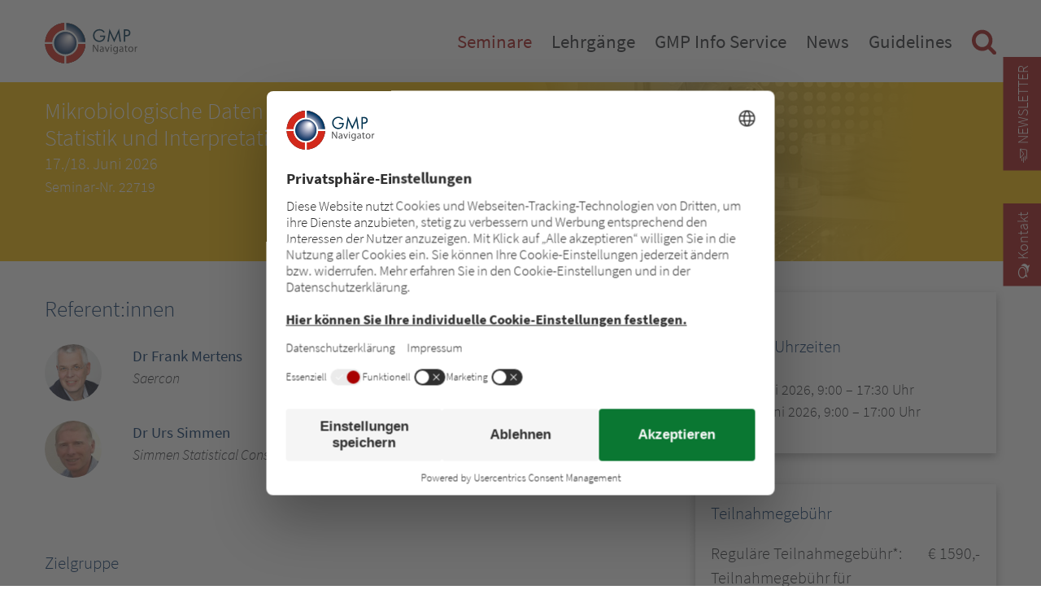

--- FILE ---
content_type: text/html; charset=UTF-8
request_url: https://www.gmp-navigator.com/seminare/gmp-seminar-konferenz/mikrobiologische-daten
body_size: 17750
content:
 <!DOCTYPE html>
<html lang="de">
<head>

<link rel="preconnect" href="//privacy-proxy.usercentrics.eu">
<link rel="preload" href="//privacy-proxy.usercentrics.eu/latest/uc-block.bundle.js" as="script">
<script type="application/javascript" src="https://privacy-proxy.usercentrics.eu/latest/uc-block.bundle.js"></script>
<script>
uc.deactivateBlocking([
  'BJ59EidsWQ',
]);
</script>
      <meta charset="UTF-8">
    <title>Mikrobiologische Daten (M 9) - Trending, Analyse, Statistik und Interpretation - Live Online Seminar - GMP Navigator</title>
    <base href="https://www.gmp-navigator.com/">

          <meta name="robots" content="index,follow">
      <meta name="description" content="Dieses Live Online Seminar wendet sich an Mitarbeitende von pharmazeutischer Industrie, Herstellern von Medizinprodukten, Herstellern von Wirkstoffen, Auftragslaboren, Aufsichtsbehörden, die sich mit der Erfassung, Analyse und Interpretation mikrobiologischer Prüfungen befassen oder diese beurteilen müssen. …">
      <meta name="generator" content="Contao Open Source CMS">
    
          <link rel="canonical" href="https://www.gmp-navigator.com/seminare/gmp-seminar-konferenz/mikrobiologische-daten">
    
    <meta name="viewport" content="width=device-width, initial-scale=1, user-scalable=yes">
        <link rel="stylesheet" href="assets/css/frontend.css,mobile-navigation.scss,megamenu.scss,animate.css,st...-735b9319.css">        <script src="assets/js/jquery.min.js,mobile-navigation.js,ixan.js,injectinvisiblecss.js...-6b3ca19f.js"></script><script src="files/x-theme/dependencies/touchswipe/jquery.touchSwipe.min.js?v=15bf6cc2"></script><style>.persons-container.persons-hide .person-container:nth-child(n+9) {display: none;}</style><link rel="shortcut icon" type="image/x-icon" href="files/custom/images/favicon.ico">
<link rel="apple-touch-icon-precomposed" href="files/custom/images/apple-touch-icon.png" />
  
<!-- Google Tag Manager -->
<script type="text/javascript">(function(w,d,s,l,i){w[l]=w[l]||[];w[l].push({'gtm.start':
new Date().getTime(),event:'gtm.js'});var f=d.getElementsByTagName(s)[0],
j=d.createElement(s),dl=l!='dataLayer'?'&l='+l:'';j.async=true;j.src=
'https://www.googletagmanager.com/gtm.js?id='+i+dl;f.parentNode.insertBefore(j,f);
})(window,document,'script','dataLayer','GTM-5X85JD4');</script>
<!-- End Google Tag Manager -->

</head>
<body id="top" class="no-script RightPanel page-seminar-detail">

      
<div class="custom">
      
<div id="body-top">
  <div class="inside">
    

<!-- indexer::stop -->
<div class="ce_body_top">

    
    
    <!-- body-top-header begin -->
    <div class="body-top-header original-header">
        <div class="grid-container">
                        <div class="grid-x">
                <div class="text-left shrink logo cell">

<div class="ce_image cell block">

        
  
  
<figure class="image_container">
      <a href="./" title="GMP Navigator - GMP Navigator">
  
  

<img src="assets/images/3/gmp-navigator-logo-a4890cae.svg" width="220" height="95" alt="GMP Navigator - GMP Navigator">


      </a>
  
  </figure>



</div>
  
</div><div class="text-right auto mobile-navigation-trigger main-navigation-mobile cell auto hide-for-large text-right"><div class="mnavbar"><div class="navbar bar-top"></div><div class="navbar bar-middle"></div><div class="navbar bar-bottom"></div></div></div><div class="text-right auto main-navigation-desktop cell show-for-large">
<!-- indexer::stop -->
<nav class="mod_navigation block">

  
  <a href="seminare/gmp-seminar-konferenz/mikrobiologische-daten#skipNavigation1" class="invisible">Navigation überspringen</a>

  

<!-- indexer::stop -->
<ul class="level_1">

    
        
            
                <li class="submenu trail first mega-menu">
                    <a href="seminare/alle-gmp-seminare-konferenzen" title="Seminare" class="submenu trail first" aria-haspopup="true" itemprop="url">
                        <span itemprop="name">Seminare</span>
                    </a>
                    

<!-- indexer::stop -->
<ul class="level_2">

    
        
            
                <li class="trail first mega-menu-item">
                    <div class="menu-container">
                        <div class="ce_ContainerStart grid-container">

<div class="ce_ixelgen_headline_extended h3 mb-0 cell block">

        
  
                
                        <p class="headline_extended below"><strong class="h3">Seminar- und Konferenzthemen</strong></p>            
    


</div>
<div class="ce_GridStart grid-margin-x grid-x">

<div class="ce_hyperlink cell medium-4 block">

        
  
          <a href="seminare/gmp-seminare-nach-thema" class="hyperlink_txt" title="Gesamtprogramm">Gesamtprogramm</a>
      

</div>

<div class="ce_hyperlink cell medium-4 block">

        
  
          <a href="seminare/gmp-seminare-nach-thema/seminare-gmp-basisausbildung" class="hyperlink_txt" title="GMP Grundlagen/Basis Seminare">GMP Grundlagen/Basis Seminare</a>
      

</div>

<div class="ce_hyperlink cell medium-4 block">

        
  
          <a href="seminare/gmp-seminare-nach-thema/gmp-seminare-qualitaetssicherung-dokumentation" class="hyperlink_txt" title="Qualitätssicherung">Qualitätssicherung</a>
      

</div>

<div class="ce_hyperlink cell medium-4 block">

        
  
          <a href="seminare/gmp-seminare-nach-thema/gmp-seminare-qualifizierung-validierung" class="hyperlink_txt" title="Validierung">Validierung</a>
      

</div>

<div class="ce_hyperlink cell medium-4 block">

        
  
          <a href="seminare/gmp-seminare-nach-thema/gmp-seminare-it-computervalidierung" class="hyperlink_txt" title="Computervalidierung/IT Compliance">Computervalidierung/IT Compliance</a>
      

</div>

<div class="ce_hyperlink cell medium-4 block">

        
  
          <a href="seminare/gmp-seminare-nach-thema/gmp-seminare-kuenstliche-intelligenz-ki" class="hyperlink_txt" title="NEU! Künstliche Intelligenz &#40;KI&#41;">NEU! Künstliche Intelligenz &#40;KI&#41;</a>
      

</div>

<div class="ce_hyperlink cell medium-4 block">

        
  
          <a href="seminare/gmp-seminare-nach-thema/gmp-seminare-qualitaetskontrolle-analytik-statistik" class="hyperlink_txt" title="Qualitätskontrolle/Analytik">Qualitätskontrolle/Analytik</a>
      

</div>

<div class="ce_hyperlink cell medium-4 block">

        
  
          <a href="seminare/gmp-seminare-nach-thema/gmp-seminare-allgemeine-mibi-themen" class="hyperlink_txt" title="Mikrobiologie/Hygiene">Mikrobiologie/Hygiene</a>
      

</div>

<div class="ce_hyperlink cell medium-4 block">

        
  
          <a href="seminare/gmp-seminare-nach-thema/gmp-seminare-produktion-technik" class="hyperlink_txt" title="Pharma-Technik">Pharma-Technik</a>
      

</div>

<div class="ce_hyperlink cell medium-4 block">

        
  
          <a href="seminare/gmp-seminare-nach-thema/gmp-seminare-sterile-herstellung" class="hyperlink_txt" title="Steril">Steril</a>
      

</div>

<div class="ce_hyperlink cell medium-4 block">

        
  
          <a href="seminare/gmp-seminare-nach-thema/gmp-seminare-packmittel-verpackung" class="hyperlink_txt" title="Verpackung und Packmittel">Verpackung und Packmittel</a>
      

</div>

<div class="ce_hyperlink cell medium-4 block">

        
  
          <a href="seminare/gmp-seminare-nach-thema/seminare-gdp-lager-logistik" class="hyperlink_txt" title="Good Distribution Practice">Good Distribution Practice</a>
      

</div>

<div class="ce_hyperlink cell medium-4 block">

        
  
          <a href="seminare/gmp-seminare-nach-thema/gmp-seminare-entwicklung-pruefpraeparate" class="hyperlink_txt" title="Entwicklung">Entwicklung</a>
      

</div>

<div class="ce_hyperlink cell medium-4 block">

        
  
          <a href="seminare/gmp-seminare-nach-thema/gmp-seminare-regulatory-affairs-compliance" class="hyperlink_txt" title="Regulatory Affairs">Regulatory Affairs</a>
      

</div>

<div class="ce_hyperlink cell medium-4 block">

        
  
          <a href="seminare/gmp-seminare-nach-thema/european-conferences-education-courses" class="hyperlink_txt" title="European Conferences and Education Courses">European Conferences and Education Courses</a>
      

</div>

<div class="ce_hyperlink cell medium-4 block">

        
  
          <a href="seminare/gmp-seminare-nach-thema/gmp-seminare-sachkundige-person" class="hyperlink_txt" title="Sachkundige Person/QP">Sachkundige Person/QP</a>
      

</div>

<div class="ce_hyperlink cell medium-4 block">

        
  
          <a href="seminare/gmp-seminare-nach-thema/gmp-seminare-biotechnologie" class="hyperlink_txt" title="Biotechnologie/Blut/ATMP">Biotechnologie/Blut/ATMP</a>
      

</div>

<div class="ce_hyperlink cell medium-4 block">

        
  
          <a href="seminare/gmp-seminare-nach-thema/gmp-seminare-medizinprodukte-kosmetika" class="hyperlink_txt" title="Medizinprodukte">Medizinprodukte</a>
      

</div>

<div class="ce_hyperlink cell medium-4 block">

        
  
          <a href="seminare/gmp-seminare-nach-thema/gmp-seminare-wirkstoffe-hilfsstoffe" class="hyperlink_txt" title="Wirkstoffe/APIs">Wirkstoffe/APIs</a>
      

</div>
</div>

<div class="ce_ixelgen_headline_extended h3 mb-0 mt-2 cell block">

        
  
                
                        <p class="headline_extended below"><strong class="h3">Durchführung der Veranstaltung</strong></p>            
    


</div>
<div class="ce_GridStart grid-margin-x grid-x">

<div class="ce_hyperlink cell medium-4 block">

        
  
          <a href="/suchergebnisse?typ=VORORT" class="hyperlink_txt" title="Alle Veranstaltungen vor Ort &#40;in Hotels&#41;">Alle Veranstaltungen vor Ort &#40;in Hotels&#41;</a>
      

</div>

<div class="ce_hyperlink cell medium-4 block">

        
  
          <a href="/suchergebnisse?typ=ONLINE" class="hyperlink_txt" title="Online Seminare">Online Seminare</a>
      

</div>

<div class="ce_hyperlink cell medium-4 block">

        
  
          <a href="/suchergebnisse?typ=AUFZEICHNUNG" class="hyperlink_txt" title="Aufzeichnungen">Aufzeichnungen</a>
      

</div>
</div>

<div class="ce_ixelgen_headline_extended h3 mb-0 mt-2 cell block">

        
  
                
                        <p class="headline_extended below"><strong class="h3">Top Events</strong></p>            
    


</div>
<div class="ce_GridStart grid-margin-x grid-x">

<div class="ce_hyperlink cell medium-4 block">

        
  
          <a href="seminare/top-events" class="hyperlink_txt" title="Nationale und Internationale Top Events">Nationale und Internationale Top Events</a>
      

</div>
</div>

<div class="ce_ixelgen_headline_extended h3 mb-0 mt-2 cell block">

        
  
                
                        <p class="headline_extended below"><strong class="h3">Weitere Leistungen</strong></p>            
    


</div>
<div class="ce_GridStart grid-margin-x grid-x">

<div class="ce_hyperlink cell medium-4 block">

        
  
          <a href="seminare/gmp-gdp-in-house-trainings" class="hyperlink_txt" title="Inhouse Training">Inhouse Training</a>
      

</div>

<div class="ce_hyperlink cell medium-4 block">

        
  
          <a href="on-demand-online-training/gmp-gdp-elearning" class="hyperlink_txt" title="E-Learning">E-Learning</a>
      

</div>

<div class="ce_hyperlink cell medium-4 block">

        
  
          <a href="seminare/zertifikat-gmp-gdp-weiterbildung" class="hyperlink_txt" title="Zertifizierung">Zertifizierung</a>
      

</div>
</div>

<div class="ce_ixelgen_headline_extended h3 mb-0 mt-2 cell block">

        
  
                
                        <p class="headline_extended below"><strong class="h3">Weitere Informationen</strong></p>            
    


</div>
<div class="ce_GridStart grid-margin-x grid-x">

<div class="ce_hyperlink cell medium-4 block">

        
  
          <a href="gmp-live-online-training/so-funktioniert-es" class="hyperlink_txt" title="Technische Hinweise">Technische Hinweise</a>
      

</div>

<div class="ce_hyperlink cell medium-4 block">

        
  
          <a href="seminare/fachausstellungen-und-sponsoring" class="hyperlink_txt" title="Fachausstellungen und Sponsoring">Fachausstellungen und Sponsoring</a>
      

</div>

<div class="ce_hyperlink cell medium-4 block">

        
  
          <a href="go-green" class="hyperlink_txt" title="GOGREEN">GOGREEN</a>
      

</div>
</div>
</div>
  
                    </div>
                    <a href="seminare/alle-gmp-seminare-konferenzen" title="Alle GMP-Seminare und -Konferenzen" class="trail first default"  itemprop="url">
                        <span itemprop="name">Veranstaltungen im Überblick</span>
                    </a>
                                    </li>

            
        
    
        
            
                <li class="default">
                    <a href="seminare/gmp-seminare-nach-thema" title="Veranstaltungen nach Thema" itemprop="url">
                        <span itemprop="name">Gesamtprogramm</span>
                    </a>
                                    </li>

            
        
    
        
            
                <li class="default">
                    <a href="seminare/top-events" title="Top Events" itemprop="url">
                        <span itemprop="name">Top Events</span>
                    </a>
                                    </li>

            
        
    
        
            
                <li class="event-list-content default">
                    <a href="suchergebnisse?typ=VORORT" title="Veranstaltungen vor Ort &#40;in Hotels&#41;" class="event-list-content" itemprop="url">
                        <span itemprop="name">Veranstaltungen vor Ort &#40;in Hotels&#41;</span>
                    </a>
                                    </li>

            
        
    
        
            
                <li class="event-list-content default">
                    <a href="suchergebnisse?typ=ONLINE" title="Online Seminare" class="event-list-content" itemprop="url">
                        <span itemprop="name">Online Seminare</span>
                    </a>
                                    </li>

            
        
    
        
            
                <li class="event-list-content default">
                    <a href="suchergebnisse?typ=AUFZEICHNUNG" title="Aufzeichnungen" class="event-list-content" itemprop="url">
                        <span itemprop="name">Aufzeichnungen</span>
                    </a>
                                    </li>

            
        
    
        
            
                <li class="submenu default">
                    <a href="seminare/gmp-gdp-in-house-trainings" title="Weitere Leistungen" class="submenu" aria-haspopup="true" itemprop="url">
                        <span itemprop="name">Weitere Leistungen</span>
                    </a>
                    

<!-- indexer::stop -->
<ul class="level_3">

    
        
            
                <li class="first default">
                    <a href="seminare/gmp-gdp-in-house-trainings" title="Inhouse Trainings" class="first" itemprop="url">
                        <span itemprop="name">Inhouse Training</span>
                    </a>
                                    </li>

            
        
    
        
            
                <li class="nav-clear-both nav-float-left default">
                    <a href="on-demand-online-training/gmp-gdp-elearning" title="E-Learning" class="nav-clear-both nav-float-left" itemprop="url">
                        <span itemprop="name">E-Learning</span>
                    </a>
                                    </li>

            
        
    
        
            
                <li class="last default">
                    <a href="seminare/zertifikat-gmp-gdp-weiterbildung" title="Zertifikat" class="last" itemprop="url">
                        <span itemprop="name">Zertifizierung</span>
                    </a>
                                    </li>

            
        
    
</ul>
<!-- indexer::continue -->
                </li>

            
        
    
        
            
                <li class="submenu last default">
                    <a href="gmp-live-online-training/so-funktioniert-es" title="Weitere Informationen" class="submenu last" aria-haspopup="true" itemprop="url">
                        <span itemprop="name">Weitere Informationen</span>
                    </a>
                    

<!-- indexer::stop -->
<ul class="level_3">

    
        
            
                <li class="first default">
                    <a href="gmp-live-online-training/so-funktioniert-es" title="Technische Hinweise" class="first" itemprop="url">
                        <span itemprop="name">Technische Hinweise</span>
                    </a>
                                    </li>

            
        
    
        
            
                <li class="default">
                    <a href="seminare/fachausstellungen-und-sponsoring" title="Fachausstellungen und Sponsoring" itemprop="url">
                        <span itemprop="name">Fachausstellungen und Sponsoring</span>
                    </a>
                                    </li>

            
        
    
        
            
                <li class="last default">
                    <a href="go-green" title="GOGREEN - Concept Heidelberg sendet klimaneutral" class="last" itemprop="url">
                        <span itemprop="name">GoGreen</span>
                    </a>
                                    </li>

            
        
    
</ul>
<!-- indexer::continue -->
                </li>

            
        
    
</ul>
<!-- indexer::continue -->
                </li>

            
        
    
        
            
                <li class="submenu mega-menu">
                    <a href="gmp-gdp-lehrgaenge/uebersicht" title="GMP-/GDP Lehrgänge" class="submenu" aria-haspopup="true" itemprop="url">
                        <span itemprop="name">Lehrgänge</span>
                    </a>
                    

<!-- indexer::stop -->
<ul class="level_2">

    
        
            
                <li class="first mega-menu-item">
                    <div class="menu-container">
                        <div class="ce_ContainerStart grid-container">

<div class="ce_ixelgen_headline_extended h3 mb-0 mt-2 cell block">

        
  
                
                        <p class="headline_extended below"><strong class="h3">Alle GMP/GDP Lehrgänge</strong></p>            
    


</div>
<div class="ce_GridStart grid-margin-x grid-x">

<div class="ce_hyperlink cell block">

        
  
          <a href="gmp-gdp-lehrgaenge/uebersicht" class="hyperlink_txt" title="Weitere Informationen zu den Lehrgängen">Weitere Informationen zu den Lehrgängen</a>
      

</div>

<div class="navigation-3-cols cell mt-1"><!-- indexer::stop -->
      <div class="layout_latest layout_latest_megamenu ce_hyperlink cell arc_6 block  first even">  
  <a href="gmp-gdp-lehrgang/der-datenintegritaets-compliance-manager" class="hyperlink_txt" title="Datenintegritäts-Compliance Manager/in">Datenintegritäts-Compliance Manager/in</a>
</div><div class="layout_latest layout_latest_megamenu ce_hyperlink cell arc_6 block  odd">  
  <a href="gmp-gdp-lehrgang/der-gmp-experte-in-der-entwicklung" class="hyperlink_txt" title="GMP-Experte/Expertin in der Entwicklung">GMP-Experte/Expertin in der Entwicklung</a>
</div><div class="layout_latest layout_latest_megamenu ce_hyperlink cell arc_6 block  even">  
  <a href="gmp-gdp-lehrgang/der-validierungsbeauftragte-fuer-medizinprodukte" class="hyperlink_txt" title="Validierungsbeauftragte/r für Medizinprodukte">Validierungsbeauftragte/r für Medizinprodukte</a>
</div><div class="layout_latest layout_latest_megamenu ce_hyperlink cell arc_6 block  odd">  
  <a href="gmp-gdp-lehrgang/der-packmittel-experte" class="hyperlink_txt" title="Packmittel-Experte/Expertin">Packmittel-Experte/Expertin</a>
</div><div class="layout_latest layout_latest_megamenu ce_hyperlink cell arc_6 block  even">  
  <a href="gmp-gdp-lehrgang/der-zertifizierte-fachauditor-fuer-gmp" class="hyperlink_txt" title="Zertifizierte/r Fachauditor/in für GMP">Zertifizierte/r Fachauditor/in für GMP</a>
</div><div class="layout_latest layout_latest_megamenu ce_hyperlink cell arc_6 block  odd">  
  <a href="gmp-gdp-lehrgang/der-hygienebeauftragte" class="hyperlink_txt" title="Hygienebeauftragte/r">Hygienebeauftragte/r</a>
</div><div class="layout_latest layout_latest_megamenu ce_hyperlink cell arc_6 block  even">  
  <a href="gmp-gdp-lehrgang/der-gmp-compliance-manager" class="hyperlink_txt" title="GMP-Compliance Manager/in">GMP-Compliance Manager/in</a>
</div><div class="layout_latest layout_latest_megamenu ce_hyperlink cell arc_6 block  odd">  
  <a href="gmp-gdp-lehrgang/der-dokumentations-beauftragte" class="hyperlink_txt" title="Dokumentations-Beauftragte/r">Dokumentations-Beauftragte/r</a>
</div><div class="layout_latest layout_latest_megamenu ce_hyperlink cell arc_6 block  even">  
  <a href="gmp-gdp-lehrgang/gmp-beauftragter-fuer-die-sterilproduktion" class="hyperlink_txt" title="GMP-Beauftragte/r für die Sterilproduktion">GMP-Beauftragte/r für die Sterilproduktion</a>
</div><div class="layout_latest layout_latest_megamenu ce_hyperlink cell arc_6 block  odd">  
  <a href="gmp-gdp-lehrgang/der-computervalidierungs-beauftragte" class="hyperlink_txt" title="Computervalidierungs-Beauftragte/r">Computervalidierungs-Beauftragte/r</a>
</div><div class="layout_latest layout_latest_megamenu ce_hyperlink cell arc_6 block  even">  
  <a href="gmp-gdp-lehrgang/der-mikrobiologie-compliance-manager" class="hyperlink_txt" title="Mikrobiologie Compliance Manager/in">Mikrobiologie Compliance Manager/in</a>
</div><div class="layout_latest layout_latest_megamenu ce_hyperlink cell arc_6 block  odd">  
  <a href="gmp-gdp-lehrgang/der-gmp-beauftragte-im-analytischen-labor" class="hyperlink_txt" title="GMP-Beauftragte/r im analytischen Labor">GMP-Beauftragte/r im analytischen Labor</a>
</div><div class="layout_latest layout_latest_megamenu ce_hyperlink cell arc_6 block  even">  
  <a href="gmp-gdp-lehrgang/der-validierungsbeauftragte" class="hyperlink_txt" title="Validierungsbeauftragte/r in der pharmazeutischen Industrie">Validierungsbeauftragte/r in der pharmazeutischen Industrie</a>
</div><div class="layout_latest layout_latest_megamenu ce_hyperlink cell arc_6 block  odd">  
  <a href="gmp-gdp-lehrgang/die-verantwortliche-person-fuer-gdp-der-grosshandelsbeauftragte" class="hyperlink_txt" title="Verantwortliche Person für GDP / Großhandelsbeauftragte/r">Verantwortliche Person für GDP / Großhandelsbeauftragte/r</a>
</div><div class="layout_latest layout_latest_megamenu ce_hyperlink cell arc_6 block  last even">  
  <a href="gmp-gdp-lehrgang/der-pharma-ingenieur-techniker-technikexperte" class="hyperlink_txt" title="Pharma-Ingenieur/in / -Techniker/in / -Technikexperte/-expertin">Pharma-Ingenieur/in / -Techniker/in / -Technikexperte/-expertin</a>
</div>  <!-- indexer::continue -->

</div></div>

<div class="ce_ixelgen_headline_extended h3 mb-0 mt-2 cell block">

        
  
                
                        <p class="headline_extended below"><strong class="h3">Internetprüfungen</strong></p>            
    


</div>
<div class="ce_GridStart grid-margin-x grid-x">

<div class="ce_hyperlink cell large-4 block">

        
  
          <a href="gmp-gdp-lehrgaenge/internetpruefungen/information-internetpruefung" class="hyperlink_txt" title="Informationen">Informationen</a>
      

</div>

<div class="ce_hyperlink cell large-4 block">

        
  
          <a href="gmp-gdp-lehrgaenge/internetpruefungen/internetpruefung-ablegen" class="hyperlink_txt" title="Internet-Prüfung ablegen">Internet-Prüfung ablegen</a>
      

</div>
</div>
</div>
  
                    </div>
                    <a href="gmp-gdp-lehrgaenge/uebersicht" title="Übersicht der GMP- und GDP Lehrgänge" class="first default"  itemprop="url">
                        <span itemprop="name">Übersicht der GMP- und GDP Lehrgänge</span>
                    </a>
                                    </li>

            
        
    
        
            
                <li class="submenu last default">
                    <a href="gmp-gdp-lehrgaenge/internetpruefungen/information-internetpruefung" title="Internetprüfungen" class="submenu last" aria-haspopup="true" itemprop="url">
                        <span itemprop="name">Internetprüfungen</span>
                    </a>
                    

<!-- indexer::stop -->
<ul class="level_3">

    
        
            
                <li class="first default">
                    <a href="gmp-gdp-lehrgaenge/internetpruefungen/information-internetpruefung" title="Informationen" class="first" itemprop="url">
                        <span itemprop="name">Informationen</span>
                    </a>
                                    </li>

            
        
    
        
            
                <li class="last default">
                    <a href="gmp-gdp-lehrgaenge/internetpruefungen/internetpruefung-ablegen" title="Internetprüfung zu GMP/GDP-Lehrgang ablegen" class="last" itemprop="url">
                        <span itemprop="name">Internet-Prüfung ablegen</span>
                    </a>
                                    </li>

            
        
    
</ul>
<!-- indexer::continue -->
                </li>

            
        
    
</ul>
<!-- indexer::continue -->
                </li>

            
        
    
        
            
                <li class="submenu mega-menu">
                    <a href="was-ist-gmp" title="GMP Info Service" class="submenu" aria-haspopup="true" itemprop="url">
                        <span itemprop="name">GMP Info Service</span>
                    </a>
                    

<!-- indexer::stop -->
<ul class="level_2">

    
        
            
                <li class="submenu first mega-menu-item">
                    <div class="menu-container">
                        <div class="ce_ContainerStart grid-container">

<div class="ce_ixelgen_headline_extended h3 mb-0 cell block">

        
  
                
                        <p class="headline_extended below"><strong class="h3">GMP-Informationen und Datenbanken</strong></p>            
    


</div>
<div class="ce_GridStart grid-margin-x grid-x">

<div class="ce_hyperlink cell large-4 block">

        
  
          <a href="was-ist-gmp" class="hyperlink_txt" title="Was ist GMP?">Was ist GMP?</a>
      

</div>

<div class="ce_hyperlink cell large-4 block">

        
  
          <a href="mygmp/uebersicht" class="hyperlink_txt" title="myGMP">myGMP</a>
      

</div>

<div class="ce_hyperlink cell large-4 block">

        
  
          <a href="datenbanken-gmp-inspektionen" class="hyperlink_txt" title="GMP Inspection Database">GMP Inspection Database</a>
      

</div>

<div class="ce_hyperlink cell large-4 block">

        
  
          <a href="hilfreiche-links" class="hyperlink_txt" title="GMP Links">GMP Links</a>
      

</div>

<div class="ce_hyperlink cell large-4 block">

        
  
          <a href="gmp-glossar-lexikon" class="hyperlink_txt" title="GMP-Lexikon und Glossar">GMP-Lexikon und Glossar</a>
      

</div>

<div class="ce_hyperlink cell large-4 block">

        
  
          <a href="gmp-app" class="hyperlink_txt" title="GMP WebApp">GMP WebApp</a>
      

</div>
</div>

<div class="ce_ixelgen_headline_extended h3 mb-0 mt-2 cell block">

        
  
                
                        <p class="headline_extended below"><strong class="h3">Publikationen</strong></p>            
    


</div>
<div class="ce_GridStart grid-margin-x grid-x">

<div class="ce_hyperlink cell large-4 block">

        
  
          <a href="gmp-services/publikationen/pharma-technologie-journal" class="hyperlink_txt" title="Pharma Technologie Journal">Pharma Technologie Journal</a>
      

</div>

<div class="ce_hyperlink cell large-4 block">

        
  
          <a href="gmp-services/publikationen/gmp-handbuecher" class="hyperlink_txt" title="GMP-Handbücher">GMP-Handbücher</a>
      

</div>

<div class="ce_hyperlink cell large-4 block">

        
  
          <a href="gmp-journal" class="hyperlink_txt" title="GMP Journal">GMP Journal</a>
      

</div>
</div>

<div class="ce_ixelgen_headline_extended h3 mb-0 mt-2 cell block">

        
  
                
                        <p class="headline_extended below"><strong class="h3">GMP-Services</strong></p>            
    


</div>
<div class="ce_GridStart grid-margin-x grid-x">

<div class="ce_hyperlink cell large-4 block">

        
  
          <a href="gmp-partner" class="hyperlink_txt" title="GMP Partner">GMP Partner</a>
      

</div>

<div class="ce_hyperlink cell large-4 block">

        
  
          <a href="seminare/gmp-schulungen" class="hyperlink_txt" title="GMP-Schulungen">GMP-Schulungen</a>
      

</div>

<div class="ce_hyperlink cell large-4 block">

        
  
          <a href="seminare/gmp-basistraining" class="hyperlink_txt" title="GMP-Basistraining">GMP-Basistraining</a>
      

</div>

<div class="ce_hyperlink cell large-4 block">

        
  
          <a href="gmp-services/gmp-consulting" class="hyperlink_txt" title="GMP Consulting">GMP Consulting</a>
      

</div>

<div class="ce_hyperlink cell large-4 block">

        
  
          <a href="gmp-services/apic-audits" class="hyperlink_txt" title="APIC Audits">APIC Audits</a>
      

</div>
</div>
</div>
  
                    </div>
                    <a href="gmp-glossar-lexikon" title="GMP-Informationen und Datenbanken" class="submenu first default"  aria-haspopup="true" itemprop="url">
                        <span itemprop="name">GMP-Informationen und Datenbanken</span>
                    </a>
                    

<!-- indexer::stop -->
<ul class="level_3">

    
        
            
                <li class="first default">
                    <a href="was-ist-gmp" title="Was ist GMP?" class="first" itemprop="url">
                        <span itemprop="name">Was ist GMP?</span>
                    </a>
                                    </li>

            
        
    
        
            
                <li class="default">
                    <a href="mygmp/uebersicht" title="myGMP Übersicht" itemprop="url">
                        <span itemprop="name">myGMP</span>
                    </a>
                                    </li>

            
        
    
        
            
                <li class="default">
                    <a href="datenbanken-gmp-inspektionen" title="GMP Inspection Database" itemprop="url">
                        <span itemprop="name">GMP Inspection Database</span>
                    </a>
                                    </li>

            
        
    
        
            
                <li class="default">
                    <a href="hilfreiche-links" title="Hilfreiche Links" itemprop="url">
                        <span itemprop="name">GMP Links</span>
                    </a>
                                    </li>

            
        
    
        
            
                <li class="last default">
                    <a href="gmp-glossar-lexikon" title="GMP-Lexikon und Glossar" class="last" itemprop="url">
                        <span itemprop="name">GMP-Lexikon und Glossar</span>
                    </a>
                                    </li>

            
        
    
</ul>
<!-- indexer::continue -->
                </li>

            
        
    
        
            
                <li class="submenu default">
                    <a href="gmp-partner" title="GMP-Services" class="submenu" aria-haspopup="true" itemprop="url">
                        <span itemprop="name">GMP-Services</span>
                    </a>
                    

<!-- indexer::stop -->
<ul class="level_3">

    
        
            
                <li class="first default">
                    <a href="gmp-partner" title="GMP-Partner" class="first" itemprop="url">
                        <span itemprop="name">GMP-Partner</span>
                    </a>
                                    </li>

            
        
    
        
            
                <li class="default">
                    <a href="seminare/gmp-schulungen" title="GMP-Schulungen" itemprop="url">
                        <span itemprop="name">GMP-Schulungen</span>
                    </a>
                                    </li>

            
        
    
        
            
                <li class="default">
                    <a href="seminare/gmp-basistraining" title="GMP-Basistraining" itemprop="url">
                        <span itemprop="name">GMP-Basistraining</span>
                    </a>
                                    </li>

            
        
    
        
            
                <li class="default">
                    <a href="gmp-services/gmp-consulting" title="GMP Consulting" itemprop="url">
                        <span itemprop="name">GMP Consulting</span>
                    </a>
                                    </li>

            
        
    
        
            
                <li class="last default">
                    <a href="gmp-services/apic-audits" title="APIC Audits" class="last" itemprop="url">
                        <span itemprop="name">APIC Audits</span>
                    </a>
                                    </li>

            
        
    
</ul>
<!-- indexer::continue -->
                </li>

            
        
    
        
            
                <li class="submenu last default">
                    <a href="gmp-services/publikationen/pharma-technologie-journal" title="Publikationen" class="submenu last" aria-haspopup="true" itemprop="url">
                        <span itemprop="name">Publikationen</span>
                    </a>
                    

<!-- indexer::stop -->
<ul class="level_3">

    
        
            
                <li class="first default">
                    <a href="gmp-services/publikationen/pharma-technologie-journal" title="Pharma Technologie Journal" class="first" itemprop="url">
                        <span itemprop="name">Pharma Technologie Journal</span>
                    </a>
                                    </li>

            
        
    
        
            
                <li class="publications default">
                    <a href="gmp-services/publikationen/gmp-handbuecher" title="GMP-Handbücher" class="publications" itemprop="url">
                        <span itemprop="name">GMP-Handbücher</span>
                    </a>
                                    </li>

            
        
    
        
            
                <li class="last default">
                    <a href="gmp-journal" title="GMP Journal" class="last" itemprop="url">
                        <span itemprop="name">GMP Journal</span>
                    </a>
                                    </li>

            
        
    
</ul>
<!-- indexer::continue -->
                </li>

            
        
    
</ul>
<!-- indexer::continue -->
                </li>

            
        
    
        
            
                <li class="submenu GMP-News mega-menu">
                    <a href="gmp-news/aktuelle-gmp-news" title="News" class="submenu GMP-News" aria-haspopup="true" itemprop="url">
                        <span itemprop="name">News</span>
                    </a>
                    

<!-- indexer::stop -->
<ul class="level_2">

    
        
            
                <li class="news-overview first mega-menu-item">
                    <div class="menu-container">
                        <div class="ce_ContainerStart grid-container">

<div class="ce_hyperlink h3 cell block">

        
  
          <a href="gmp-news/aktuelle-gmp-news" class="hyperlink_txt" title="Aktuelle News">Aktuelle News</a>
      

</div>

<div class="ce_ixelgen_headline_extended h3 mb-0 mt-2 cell block">

        
  
                
                        <p class="headline_extended below"><strong class="h3">News Themensortiert</strong></p>            
    


</div>
<div class="ce_GridStart grid-margin-x grid-x">

<div class="navigation-3-cols cell"><!-- indexer::stop -->
<div class="ce_hyperlink cell block">
  <a href="gmp-news/themensortiert/gmp-news-analytik" class="hyperlink_txt" title="GMP News zum Thema Analytik">Analytik</a>
</div>
<div class="ce_hyperlink cell block">
  <a href="gmp-news/themensortiert/gmp-news-arzneimittelfaelschungen" class="hyperlink_txt" title="GMP News zum Thema Arzneimittelfälschungen">Arzneimittelfälschungen</a>
</div>
<div class="ce_hyperlink cell block">
  <a href="gmp-news/themensortiert/gmp-news-aseptik-mikrobiologie" class="hyperlink_txt" title="GMP News zum Thema Aseptik / Mikrobiologie">Aseptik / Mikrobiologie</a>
</div>
<div class="ce_hyperlink cell block">
  <a href="gmp-news/themensortiert/gmp-news-blut-biopharmazeutika-atmp" class="hyperlink_txt" title="GMP News zum Thema Blut, Biopharmazeutika und ATMP">Blut, Biopharmazeutika und ATMP</a>
</div>
<div class="ce_hyperlink cell block">
  <a href="gmp-news/themensortiert/gmp-news-computervalidierung" class="hyperlink_txt" title="GMP News zum Thema Computervalidierung">Computervalidierung</a>
</div>
<div class="ce_hyperlink cell block">
  <a href="gmp-news/themensortiert/gmp-news-drug-safety-pharmakovigilanz" class="hyperlink_txt" title="GMP News zum Thema Drug Safety/Pharmakovigilanz">Drug Safety/Pharmakovigilanz</a>
</div>
<div class="ce_hyperlink cell block">
  <a href="gmp-news/themensortiert/gmp-news-pflanzliche-arzneimittel-cannabis" class="hyperlink_txt" title="GMP News zum Thema Pflanzliche Arzneimittel (inkl. Cannabis)">Pflanzliche Arzneimittel (inkl. Cannabis)</a>
</div>
<div class="ce_hyperlink cell block">
  <a href="gmp-news/themensortiert/gmp-news-entwicklung-pruefpraeparate-gcp" class="hyperlink_txt" title="GMP News zum Thema Entwicklung / Prüfpräparate / GCP">Entwicklung / Prüfpräparate / GCP</a>
</div>
<div class="ce_hyperlink cell block">
  <a href="gmp-news/themensortiert/good-distribution-practice-news" class="hyperlink_txt" title="Good Distribution Practices News">Good Distribution Practices</a>
</div>
<div class="ce_hyperlink cell block">
  <a href="gmp-news/themensortiert/gmp-news-inspektionen-audits" class="hyperlink_txt" title="GMP News zum Thema Inspektionen/Audits">GMP Inspektionen/Audits</a>
</div>
<div class="ce_hyperlink cell block">
  <a href="gmp-news/themensortiert/gmp-news-medizinprodukte" class="hyperlink_txt" title="GMP News zum Thema Medizinprodukte">GMP für Medizinprodukte</a>
</div>
<div class="ce_hyperlink cell block">
  <a href="gmp-news/themensortiert/gmp-news-kuenstliche-intelligenz-ki" class="hyperlink_txt" title="GMP News zum Thema Künstliche Intelligenz &#40;KI&#41;">NEU! Künstliche Intelligenz &#40;KI&#41;</a>
</div>
<div class="ce_hyperlink cell block">
  <a href="gmp-news/themensortiert/gmp-news-pharmatechnik" class="hyperlink_txt" title="GMP News zum Thema Pharma Technik">Pharma Technik</a>
</div>
<div class="ce_hyperlink cell block">
  <a href="gmp-news/themensortiert/gmp-news-quality-assurance" class="hyperlink_txt" title="GMP News zum Thema Quality Assurance">Quality Assurance</a>
</div>
<div class="ce_hyperlink cell block">
  <a href="gmp-news/themensortiert/gmp-news-validierung" class="hyperlink_txt" title="GMP News zum Thema Validierung">Validierung</a>
</div>
<div class="ce_hyperlink cell block">
  <a href="gmp-news/themensortiert/packmittel" class="hyperlink_txt" title="GMP News zum Thema Packmittel">Packmittel</a>
</div>
<div class="ce_hyperlink cell block">
  <a href="gmp-news/themensortiert/gmp-news-wirk-und-hilfsstoffe" class="hyperlink_txt" title="GMP News zum Thema Wirk- und Hilfsstoffe">Wirk- und Hilfsstoffe</a>
</div>
<div class="ce_hyperlink cell block">
  <a href="gmp-news/themensortiert/gmp-news-zulassung-regulatory" class="hyperlink_txt" title="GMP News zum Thema Zulassung / Regulatory">Zulassung / Regulatory</a>
</div>
<!-- indexer::continue -->

</div></div>

<div class="ce_hyperlink h3 mb-0 mt-1 cell block">

        
  
          <a href="gmp-newsletter" class="hyperlink_txt" title="Newsletter abonnieren">Newsletter abonnieren</a>
      

</div>

<div class="ce_hyperlink h3 mb-0 mt-1 cell block">

        
  
          <a href="gmp-newsletter/redaktionsleitung" class="hyperlink_txt" title="Redaktionsleitung">Redaktionsleitung</a>
      

</div>
</div>
  
                    </div>
                    <a href="gmp-news/aktuelle-gmp-news" title="Aktuelle News" class="news-overview first default"  itemprop="url">
                        <span itemprop="name">Aktuelle News</span>
                    </a>
                                    </li>

            
        
    
        
            
                <li class="submenu news-themensortiert default">
                    <a href="gmp-news/themensortiert/gmp-news-analytik" title="News Themensortiert" class="submenu news-themensortiert" aria-haspopup="true" itemprop="url">
                        <span itemprop="name">News Themensortiert</span>
                    </a>
                    

<!-- indexer::stop -->
<ul class="level_3">

    
        
            
                <li class="news-overview-themes first default">
                    <a href="gmp-news/themensortiert/gmp-news-analytik" title="GMP News zum Thema Analytik" class="news-overview-themes first" itemprop="url">
                        <span itemprop="name">Analytik</span>
                    </a>
                                    </li>

            
        
    
        
            
                <li class="news-overview-themes default">
                    <a href="gmp-news/themensortiert/gmp-news-arzneimittelfaelschungen" title="GMP News zum Thema Arzneimittelfälschungen" class="news-overview-themes" itemprop="url">
                        <span itemprop="name">Arzneimittelfälschungen</span>
                    </a>
                                    </li>

            
        
    
        
            
                <li class="news-overview-themes default">
                    <a href="gmp-news/themensortiert/gmp-news-aseptik-mikrobiologie" title="GMP News zum Thema Aseptik / Mikrobiologie" class="news-overview-themes" itemprop="url">
                        <span itemprop="name">Aseptik / Mikrobiologie</span>
                    </a>
                                    </li>

            
        
    
        
            
                <li class="news-overview-themes default">
                    <a href="gmp-news/themensortiert/gmp-news-blut-biopharmazeutika-atmp" title="GMP News zum Thema Blut, Biopharmazeutika und ATMP" class="news-overview-themes" itemprop="url">
                        <span itemprop="name">Blut, Biopharmazeutika und ATMP</span>
                    </a>
                                    </li>

            
        
    
        
            
                <li class="news-overview-themes default">
                    <a href="gmp-news/themensortiert/gmp-news-computervalidierung" title="GMP News zum Thema Computervalidierung" class="news-overview-themes" itemprop="url">
                        <span itemprop="name">Computervalidierung</span>
                    </a>
                                    </li>

            
        
    
        
            
                <li class="news-overview-themes default">
                    <a href="gmp-news/themensortiert/gmp-news-drug-safety-pharmakovigilanz" title="GMP News zum Thema Drug Safety/Pharmakovigilanz" class="news-overview-themes" itemprop="url">
                        <span itemprop="name">Drug Safety/Pharmakovigilanz</span>
                    </a>
                                    </li>

            
        
    
        
            
                <li class="news-overview-themes default">
                    <a href="gmp-news/themensortiert/gmp-news-pflanzliche-arzneimittel-cannabis" title="GMP News zum Thema Pflanzliche Arzneimittel (inkl. Cannabis)" class="news-overview-themes" itemprop="url">
                        <span itemprop="name">Pflanzliche Arzneimittel (inkl. Cannabis)</span>
                    </a>
                                    </li>

            
        
    
        
            
                <li class="news-overview-themes default">
                    <a href="gmp-news/themensortiert/gmp-news-entwicklung-pruefpraeparate-gcp" title="GMP News zum Thema Entwicklung / Prüfpräparate / GCP" class="news-overview-themes" itemprop="url">
                        <span itemprop="name">Entwicklung / Prüfpräparate / GCP</span>
                    </a>
                                    </li>

            
        
    
        
            
                <li class="news-overview-themes default">
                    <a href="gmp-news/themensortiert/good-distribution-practice-news" title="Good Distribution Practices News" class="news-overview-themes" itemprop="url">
                        <span itemprop="name">Good Distribution Practices</span>
                    </a>
                                    </li>

            
        
    
        
            
                <li class="news-overview-themes default">
                    <a href="gmp-news/themensortiert/gmp-news-inspektionen-audits" title="GMP News zum Thema Inspektionen/Audits" class="news-overview-themes" itemprop="url">
                        <span itemprop="name">GMP Inspektionen/Audits</span>
                    </a>
                                    </li>

            
        
    
        
            
                <li class="news-overview-themes default">
                    <a href="gmp-news/themensortiert/gmp-news-medizinprodukte" title="GMP News zum Thema Medizinprodukte" class="news-overview-themes" itemprop="url">
                        <span itemprop="name">GMP für Medizinprodukte</span>
                    </a>
                                    </li>

            
        
    
        
            
                <li class="news-overview-themes default">
                    <a href="gmp-news/themensortiert/gmp-news-kuenstliche-intelligenz-ki" title="GMP News zum Thema Künstliche Intelligenz &#40;KI&#41;" class="news-overview-themes" itemprop="url">
                        <span itemprop="name">NEU! Künstliche Intelligenz &#40;KI&#41;</span>
                    </a>
                                    </li>

            
        
    
        
            
                <li class="news-overview-themes default">
                    <a href="gmp-news/themensortiert/gmp-news-pharmatechnik" title="GMP News zum Thema Pharma Technik" class="news-overview-themes" itemprop="url">
                        <span itemprop="name">Pharma Technik</span>
                    </a>
                                    </li>

            
        
    
        
            
                <li class="news-overview-themes default">
                    <a href="gmp-news/themensortiert/gmp-news-quality-assurance" title="GMP News zum Thema Quality Assurance" class="news-overview-themes" itemprop="url">
                        <span itemprop="name">Quality Assurance</span>
                    </a>
                                    </li>

            
        
    
        
            
                <li class="news-overview-themes default">
                    <a href="gmp-news/themensortiert/gmp-news-validierung" title="GMP News zum Thema Validierung" class="news-overview-themes" itemprop="url">
                        <span itemprop="name">Validierung</span>
                    </a>
                                    </li>

            
        
    
        
            
                <li class="news-overview-themes default">
                    <a href="gmp-news/themensortiert/packmittel" title="GMP News zum Thema Packmittel" class="news-overview-themes" itemprop="url">
                        <span itemprop="name">Packmittel</span>
                    </a>
                                    </li>

            
        
    
        
            
                <li class="news-overview-themes default">
                    <a href="gmp-news/themensortiert/gmp-news-wirk-und-hilfsstoffe" title="GMP News zum Thema Wirk- und Hilfsstoffe" class="news-overview-themes" itemprop="url">
                        <span itemprop="name">Wirk- und Hilfsstoffe</span>
                    </a>
                                    </li>

            
        
    
        
            
                <li class="news-overview-themes last default">
                    <a href="gmp-news/themensortiert/gmp-news-zulassung-regulatory" title="GMP News zum Thema Zulassung / Regulatory" class="news-overview-themes last" itemprop="url">
                        <span itemprop="name">Zulassung / Regulatory</span>
                    </a>
                                    </li>

            
        
    
</ul>
<!-- indexer::continue -->
                </li>

            
        
    
        
            
                <li class="newsletter default">
                    <a href="gmp-newsletter" title="Newsletter abonnieren" class="newsletter" itemprop="url">
                        <span itemprop="name">Newsletter abonnieren</span>
                    </a>
                                    </li>

            
        
    
        
            
                <li class="last default">
                    <a href="gmp-newsletter/redaktionsleitung" title="Redaktionsleitung" class="last" itemprop="url">
                        <span itemprop="name">Redaktionsleitung</span>
                    </a>
                                    </li>

            
        
    
</ul>
<!-- indexer::continue -->
                </li>

            
        
    
        
            
                <li class="default">
                    <a href="gmp-guidelines" title="GMP Guidelines" itemprop="url">
                        <span itemprop="name">Guidelines</span>
                    </a>
                                    </li>

            
        
    
        
            
                <li class="navigation-search-icon last default">
                    <a href="seminare/alle-gmp-seminare-konferenzen" title="Suche" class="navigation-search-icon last" itemprop="url">
                        <span itemprop="name">Suche</span>
                    </a>
                                    </li>

            
        
    
</ul>
<!-- indexer::continue -->

  <span id="skipNavigation1" class="invisible"></span>

</nav>
<!-- indexer::continue -->
</div>            </div>
            
                    </div>
    </div>
    <!-- body-top-header end -->
    
</div>
<!-- indexer::continue -->
  
  </div>
</div>
  </div>
<div id="navi-mobile" class="hide-for-large"><div class="site-overlay"></div></div>
    <div id="wrapper">

                    
      
              <div id="container">

                      <main id="main">
              <div class="inside">
                

  <div class="mod_article grid-container full block" id="events-list-content">
    
          <div class="grid-x">
<div class="mod_eventreader_seminar cell block" id="event-detail">

        
  
  



<script> 
var flagSeminarDetailIsRecorded = false;
</script>
<div class="header-banner-container mb-2"> 
  <div class="grid-container header-banner"> 

    <figure class="header-banner-right">
      <img src="files/eca/userImages/header.img/M9-Mikrobiologische-Daten.jpg" alt="header-image">
    </figure>

    <div class="gradient gradient-dynamic">
    </div> 



    <div class="header-banner-left mt-1">
      <h1 class="mb-0 font-size-xxl pdf_include pdf-headline pdf-h1" style="color: #ffffff; line-height:1.2">Mikrobiologische Daten (M 9) - Trending, Analyse, Statistik und Interpretation - Live Online Seminar</h1>
            <p class="dateText font-size-l mb-0 pdf_include" style="color: #ffffff">17./18. Juni 2026</p>
      <p class="streamId pdf_include " style="color: #ffffff">Seminar-Nr. 22719</p> 
    </div> 
  <a class="link-detail-certificate" href="seminare/zertifikat-gmp-gdp-weiterbildung" title="Zertifikate"><?xml version="1.0" encoding="UTF-8"?>
<svg width="100" id="Ebene_1" data-name="Ebene 1" xmlns="http://www.w3.org/2000/svg" xmlns:xlink="http://www.w3.org/1999/xlink" viewBox="0 0 101 120">
  <defs>
    <style>
      .cls-1 {
        stroke-width: .6px;
      }

      .cls-1, .cls-2, .cls-3, .cls-4 {
        fill: none;
      }

      .cls-1, .cls-2, .cls-4 {
        stroke: #fff;
        stroke-miterlimit: 10;
      }

      .cls-2 {
        stroke-width: 1.2px;
      }

      .cls-5 {
        fill: #fff;
      }

      .cls-6 {
        fill: #df4854;
      }

      .cls-4 {
        stroke-width: 1.55px;
      }

      .cls-7 {
        fill: rgb(245,186,0);
      }

      .cls-8 {
        clip-path: url(#clippath);
      }
    </style>
    <clipPath id="clippath">
      <rect class="cls-3" width="101" height="120"/>
    </clipPath>
  </defs>
  <path class="cls-6" d="M50.5,100.22c27.18,0,49.22-22.04,49.22-49.22S77.68,1.77,50.5,1.77,1.28,23.81,1.28,50.99s22.04,49.22,49.22,49.22h0Z"/>
  <g class="cls-8">
    <path class="cls-4" d="M50.5,100.22c27.18,0,49.22-22.04,49.22-49.22S77.68,1.77,50.5,1.77,1.28,23.81,1.28,50.99s22.04,49.22,49.22,49.22h0Z"/>
  </g>
  <path class="cls-5" d="M47.83,59.5h16.13c.66,0,1.2-.54,1.2-1.2s-.54-1.2-1.2-1.2h-16.13c-.66,0-1.2.54-1.2,1.2s.54,1.2,1.2,1.2h0Z"/>
  <path class="cls-1" d="M47.83,59.5h16.13c.66,0,1.2-.54,1.2-1.2s-.54-1.2-1.2-1.2h-16.13c-.66,0-1.2.54-1.2,1.2s.54,1.2,1.2,1.2h0Z"/>
  <path class="cls-5" d="M47.83,50.91h16.13c.66,0,1.2-.54,1.2-1.2s-.54-1.2-1.2-1.2h-16.13c-.66,0-1.2.54-1.2,1.2s.54,1.2,1.2,1.2h0Z"/>
  <path class="cls-1" d="M47.83,50.91h16.13c.66,0,1.2-.54,1.2-1.2s-.54-1.2-1.2-1.2h-16.13c-.66,0-1.2.54-1.2,1.2s.54,1.2,1.2,1.2h0Z"/>
  <path class="cls-5" d="M42.1,49.78c0,4.3-3.49,7.79-7.79,7.79s-7.79-3.49-7.79-7.79,3.49-7.79,7.79-7.79,7.79,3.49,7.79,7.79h0Z"/>
  <path class="cls-5" d="M29.15,58.84s3.51,1.48,5.22,1.48,5.1-1.48,5.1-1.48v18.18s-2.67-5.05-5.2-5.05-5.12,5.05-5.12,5.05v-18.18h0Z"/>
  <path class="cls-5" d="M55.81,24.4h-16.65c-3.19,0-5.79,2.6-5.79,5.79v6.29c0,.8,2.32.85,2.32,0v-6.29c0-1.92,1.56-3.47,3.48-3.47h15.01v10.25c0,3.19,2.6,5.79,5.79,5.79h10.47v22.59c0,1.92-1.56,3.47-3.47,3.47h-19.73c-1.12,0-1.09,2.32,0,2.32h19.73c3.19,0,5.79-2.6,5.79-5.79v-5.71h0v-18.52l-16.94-16.72h0ZM59.99,39.76c-1.63,0-2.96-1.33-2.96-2.95v-7.35l10.44,10.31h-7.49Z"/>
  <path class="cls-2" d="M55.81,24.4h-16.65c-3.19,0-5.79,2.6-5.79,5.79v6.29c0,.8,2.32.85,2.32,0v-6.29c0-1.92,1.56-3.47,3.48-3.47h15.01v10.25c0,3.19,2.6,5.79,5.79,5.79h10.47v22.59c0,1.92-1.56,3.47-3.47,3.47h-19.73c-1.12,0-1.09,2.32,0,2.32h19.73c3.19,0,5.79-2.6,5.79-5.79v-5.71h0v-18.52l-16.94-16.72h0ZM59.99,39.76c-1.63,0-2.96-1.33-2.96-2.95v-7.35l10.44,10.31h-7.49Z"/>
  <path class="cls-7" d="M16.4,119h7.01v-1.4h-4.74v-.06l4.67-6.81v-.99h-6.51v1.4h4.31v.04l-4.74,6.88v.93h0ZM30.25,113.52h-3.49v-2.39h3.7v-1.39h-5.38v9.26h5.59v-1.39h-3.9v-2.72h3.49v-1.37h0ZM32.42,119h1.67v-3.81h.85c.96.03,1.4.41,1.66,1.62.26,1.15.48,1.91.62,2.18h1.74c-.19-.36-.44-1.43-.73-2.58-.23-.89-.63-1.54-1.29-1.79v-.04c.86-.32,1.67-1.13,1.67-2.32,0-.78-.29-1.43-.8-1.85-.62-.52-1.52-.74-2.86-.74-.98,0-1.92.08-2.55.19v9.14h0ZM34.09,111.03c.16-.04.51-.08,1.04-.08,1.1,0,1.81.47,1.81,1.49,0,.92-.71,1.53-1.86,1.53h-1v-2.93h0ZM42.35,119h1.69v-7.85h2.67v-1.41h-6.99v1.41h2.64v7.85h0ZM48.07,109.74v9.26h1.69v-9.26h-1.69ZM51.97,119h1.69v-3.93h3.41v-1.39h-3.41v-2.56h3.65v-1.39h-5.34v9.26h0ZM59.24,109.74v9.26h1.69v-9.26h-1.69ZM63.14,119h1.67v-3.26l.82-.99,2.62,4.24h1.98l-3.39-5.32,3.19-3.94h-2.09l-2.42,3.26c-.22.32-.45.65-.67,1h-.04v-4.26h-1.67v9.26h0ZM76.37,116.38l.84,2.62h1.81l-3.01-9.26h-2.16l-2.97,9.26h1.74l.8-2.62h2.94ZM73.7,115.1l.71-2.28c.16-.55.3-1.2.44-1.73h.03c.14.54.29,1.17.47,1.73l.73,2.28h-2.38ZM81.25,119h1.69v-7.85h2.67v-1.41h-6.99v1.41h2.64v7.85h0Z"/>
</svg></a>  </div>
</div>

<div class="event layout_full block upcoming">
<div class="grid-container"><div class="grid-x grid-margin-x">


<div class="column-left small-12 medium-6 large-8 cell">

<h2 class="pdf_include pdf-headline pdf-h2">Referent:innen</h2><div class="persons-container mb-2">
<div class="person-container"><figure><img class="image-circled" width="150" height="150" src="/files/eca/userImages/ref_img/Mertens-Frank.jpg" alt="Dr  Frank Mertens" title="person"></figure><div class="content"><h3 class="pdf_include pdf-headline pdf-referent">Dr  Frank Mertens</h3><p class="pdf_include pdf-referent-body">Saercon</p></div></div>
<div class="person-container"><figure><img class="image-circled" width="150" height="150" src="/files/eca/userImages/ref_img/Schiffer-Michael.jpg" alt="Michael Schiffer" title="person"></figure><div class="content"><h3 class="pdf_include pdf-headline pdf-referent">Michael Schiffer</h3><p class="pdf_include pdf-referent-body">CSL Behring</p></div></div>
<div class="person-container"><figure><img class="image-circled" width="150" height="150" src="/files/eca/userImages/ref_img/Simmen-Urs.jpg" alt="Dr Urs Simmen" title="person"></figure><div class="content"><h3 class="pdf_include pdf-headline pdf-referent">Dr Urs Simmen</h3><p class="pdf_include pdf-referent-body">Simmen Statistical Consulting</p></div></div>
<div class="person-container"><figure><img class="image-circled" width="150" height="150" src="/files/eca/userImages/ref_img/Wiese-Bjoern.jpg" alt="Dr Björn Wiese" title="person"></figure><div class="content"><h3 class="pdf_include pdf-headline pdf-referent">Dr Björn Wiese</h3><p class="pdf_include pdf-referent-body">Janssen Pharmaceuticals</p></div></div>
<p class="persons-switcher mb-0" tabindex="0"><i class="icon icon-angle-double-down" aria-hidden="true"></i></p>
</div>
 <br>

          <div class="ce_text block columns"> 
        <div class="eventColumnWrapper pdf-remove-style"><div id="id_targetgroup" class="eventLeft pdf_include pdf-accordion pdf-remove-style highlight cat_targetgroup"><h3 class="catheader pdf-headline pdf-h3">Zielgruppe</h3><p><div><div>Dieses Live Online Seminar wendet sich an Mitarbeitende von</div><ul><li>pharmazeutischer Industrie,</li><li>Herstellern von Medizinprodukten,</li><li>Herstellern von Wirkstoffen,</li><li>Auftragslaboren,</li><li>Aufsichtsbehörden,</li></ul><div>die sich mit der Erfassung, Analyse und Interpretation mikrobiologischer Prüfungen befassen oder diese beurteilen müssen.</div></div></p></div><div id="id_objectives" class="eventLeft pdf_include pdf-accordion pdf-remove-style cat_objectives"><h3 class="catheader pdf-headline pdf-h3">Zielsetzung</h3><p><div>Bei der mikrobiologischen Prüfung und Qualitätskontrolle im Rahmen der pharmazeutischen Herstellung fallen eine große Menge an Rohdaten an. Ergebnisse aus dem Umgebungsmonitoring, der Inprozesskontrolle und Produktkontrolle müssen erfasst und sinnvoll ausgewertet werden. <br /><br />In diesem Seminar erhalten Sie außer einer grundlegenden Einführung in die statistischen Grundlagen und Anwendungen in der Mikrobiologie das Wissen, die erfassten Daten sinnvoll zu nutzen und zu interpretieren. Sie erlernen das Erkennen von Signifikanzen und Trends, und welche Rückschlüsse Sie für die Risikobewertung daraus ziehen können.<br /><br />Darüber hinaus werden Ihnen Möglichkeiten dargestellt, wie Probennahmepläne und Durchlaufzeiten verbessert und reduziert werden können.</div></p></div></div><div id="id_programme" class="eventRight pdf_include pdf-accordion pdf-remove-style cat_programme"><h2 class="catheader pdf-headline pdf-h2"><br>Programm</h2><p><div><div><strong>Zwischen Erwartung und Wirklichkeit: Einführung in die angewandte Statistik</strong></div><ul><li>Beschreibende Statistik</li><li>Grundbegriffe der Wahrscheinlichkeitsrechnung</li><li>Verteilungen</li><li>Schließende Statistik</li></ul><div><strong>Statistische Methoden in der Mikrobiologie</strong></div><ul><li>Welche Daten kann ich trenden?</li><li>Fragestellungen und Probleme bei der Sammlung und Auswertung mikrobiologischer Daten</li></ul><div><strong>Anwendungsbeispiele für statistische Tools</strong></div><ul><li>Sinnvolle Programme,</li><li>hilfreiche Formeln,</li><li>nötige Funktionen</li></ul><div>für den Alltag</div><div><br /><strong>Darstellung und Interpretation von Umgebungsmonitoringdaten</strong></div><ul><li>Auswertung</li><li>Darstellung</li><li>Trending mikrobiologischer Laborprüfungen</li></ul><div><strong>Anwendung von Histogrammen zur Darstellung und Interpretation mikrobiologischer Umgebungsmonitoringdaten</strong></div><ul><li>Trends erkennen</li><li>Trends berechnen</li><li>Trends darstellen</li></ul><div><strong>Mikrobiologische Probennahmepläne effizient gestalten</strong></div><ul><li>Probengrößen</li><li>Probenumfang</li><li>Probennahmefrequenz</li></ul><div><strong>Wie repräsentativ sind unsere Stichproben?<br />Was ist statistisch signifikant?</strong></div><ul><li>Teststärke</li><li>Bestimmung von Effektgrößen und Stichprobenumfängen</li><li>Fallbeispiele für die Planung von Stichprobenumfängen (Vergleich Mittelwerte, Korrelationen, Anteilswerte, etc.)</li></ul><div><strong>Risikoabschätzung in der Mikrobiologie</strong></div><ul><li>Historie zum Risiko-Management</li><li>Praktische Aspekte des Risiko-Managements (MET, BET, EM und Wasserprüfungen)</li><li>Datenanalyse und Risikoabschätzung</li></ul><div><strong>Berechnung von Warnlevels basierend auf historischen Daten</strong></div><ul><li>Wie berechne ich Warnlevels mittels meiner Daten?</li><li>Vorstellung der verschiedenen Modelle</li><li>Pragmatischer Lösungsansatz</li></ul><div><strong>Fallstudien und Praxisbeispiele</strong></div><ol><li>Erstellen einer FMEA zur Festlegung der Probennahmestellen des Routinemonitorings</li><li>Festlegung von Grenzwerten; Was ist Out-of-Trend; Control Charts</li><li>Statistische Grundoperationen im Trending von Umgebungskontrolldaten für Anfänger</li><li>Vertiefte angewandte Statistik</li></ol></div><p></div><div id="id_additional" class="eventLeft pdf_include pdf-accordion pdf-remove-style cat_additional pdf-remove-style"><h3 class="catheader pdf-headline pdf-h3"><br>Weitere Informationen</h3><p><div><p><strong>Technische Voraussetzungen</strong><br />Wir nutzen für unsere Live Online Seminare und Webinare Webex. Unter <a href="https://www.gmp-navigator.com/gmp-live-online-training/so-funktioniert-es">https://www.gmp-navigator.com/gmp-live-online-training/so-funktioniert-es</a> finden Sie alle Informationen darüber, was für die Teilnahme an unseren Veranstaltungen erforderlich ist und können überprüfen, ob Ihr System die nötigen Anforderungen zur Teilnahme erfüllt. Falls die Installation von Browsererweiterungen aufgrund Ihrer Rechte im EDV-System nicht möglich ist, kontaktieren Sie bitte Ihre IT-Abteilung. Webex ist heute ein Standard, und die notwendigen Einrichtungen sind schnell und einfach zu machen.<br /><br /><strong>Teilnahmegebühr </strong>€ 1.590,- zzgl. MwSt.<br />Zahlung nach Erhalt der Rechnung<br /><br /><strong>Präsentationen / Zertifikat</strong><br />Die Präsentationen werden Ihnen kurz vor dem Online-Seminar als PDF-Datei zur Verfügung gestellt. Alle Teilnehmer/innen erhalten im Anschluss an das Seminar ein Teilnahmezertifikat.<br /><br /><strong>Kontaktpersonen</strong><br />Fragen zum Inhalt:<br />Axel Schroeder (Fachbereichsleiter), 06221/84 44 10, <a href="&#109;&#97;&#105;&#108;&#116;&#111;&#58;&#103;&#x75;&#101;&#x6E;&#115;&#x74;&#101;&#x72;&#64;&#x63;&#111;&#x6E;&#99;&#x65;&#112;&#x74;&#45;&#x68;&#101;&#x69;&#100;&#x65;&#108;&#x62;&#101;&#x72;&#103;&#x2E;&#100;&#x65;">&#115;&#x63;&#104;&#x72;&#111;&#x65;&#100;&#x65;&#114;&#x40;&#99;&#x6F;&#110;&#x63;&#101;&#x70;&#116;&#x2D;&#104;&#x65;&#105;&#x64;&#101;&#x6C;&#98;&#x65;&#114;&#x67;&#46;&#x64;&#101;</a>.<br /><br />Fragen zur Organisation:<br />Frau Isabell Helm (Organisationsleitung), 06221/84 44 49, <a href="&#109;&#97;&#105;&#108;&#116;&#111;&#58;&#116;&#x68;&#105;&#x65;&#108;&#x40;&#99;&#x6F;&#110;&#x63;&#101;&#x70;&#116;&#x2D;&#104;&#x65;&#105;&#x64;&#101;&#x6C;&#98;&#x65;&#114;&#x67;&#46;&#x64;&#101;">&#104;&#x65;&#108;&#x6D;&#64;&#x63;&#111;&#x6E;&#99;&#x65;&#112;&#x74;&#45;&#x68;&#101;&#x69;&#100;&#x65;&#108;&#x62;&#101;&#x72;&#103;&#x2E;&#100;&#x65;</a>.</p></div></p></div>    </div>
  </div>


<div class="column-right small-12 medium-6 large-4 cell">

<div class="container-content-background box-shadow p-1 mb-2 pdf-p-0">
<div id="id_background" class="eventLeft cat_background ce_text pdf-accordion pdf_include pdf-remove-style"><h3 class="catheader pdf-headline pdf-h3"><br>Datum & Uhrzeiten</h3><p><div><div>Mi, 17. Juni 2026, 9:00 – 17:30 Uhr<br />Do., 18. Juni 2026, 9:00 – 17:00 Uhr</div></div></p></div></div>

<div class="container-cost-typ box-shadow p-1 mb-2">

      <h3 class="catheader pdf-headline pdf-h3 pdf_include">Teilnahmegebühr</h3><table class="reset pdf_include pdf-p-0 pdf-normal"><tr>
                  <td class="font-size-l" style="line-height:1; padding-right:10px; padding-bottom:10px">Reguläre Teilnahmegebühr*:</td>
                  <td class="font-size-l" style="text-align:right; white-space: nowrap; vertical-align:bottom; padding-bottom:10px; line-height:1">€ 1590,-</td>

                </tr><tr>
                  <td class="font-size-l" style="line-height:1; padding-right:10px; padding-bottom:10px">Teilnahmegebühr für Mitarbeiter/innen von GMP-Überwachungsbehörden*:</td>
                  <td class="font-size-l" style="text-align:right; white-space: nowrap; vertical-align:bottom; padding-bottom:10px; line-height:1">€ 795,-</td>

                </tr></table>
             
          <p class="vat pdf_include">Alle Preise zzgl. MwSt. <a href="/wichtige-hinweise-umsatzsteuer" target="_blank" class="hint-vat">Wichtige Hinweise zur Umsatzsteuer</a>.</p>
          <div class="regButton fullwidth mb-1 no-pdf"> 
              <a class="custom_button button-outline btn-v1" style="width:100%; font-size:150%;" href="/bestell-informationen?seminarId=22719">Jetzt buchen</a>
          </div>       
          <div class="training-creditcards">          

          <div class="card-left">* auch unkompliziert per Kreditkarte bezahlbar</div>
          <div class="card-right mt-1 align-center"> 
            <img class="american mr-1" src="/files/eca/userImages/creditcards/amex-logo-bluebox-solid.svg" width="40" height="40" alt="American Express">
            <img class="visa mr-1" src="/files/eca/userImages/creditcards/visa-logo.svg" width="40" height="25" alt="Visa">
            <img class="master" src="/files/eca/userImages/creditcards/mastercard.svg" width="40" height="33" alt="Mastercard">
        </div>
        </div> 


      <hr> 

<div class="seminar-typ no-pdf seminar-typ-vorort"><img alt="icon" width="25" height="25" src="/files/eca/libImages/product-detail/onsite.svg" title="icon" width="25"><div class="results"><span>Weitere Termine vor Ort</span></div><div class="no-results"><span>Weitere Termine vor Ort nicht verfügbar</span></div></div><div class="seminar-typ no-pdf seminar-typ-online"><img alt="icon" width="25" height="25" src="/files/eca/libImages/product-detail/online.svg" title="icon" width="25"><div class="results"><span>Weitere Termine online</span></div><div class="no-results"><span>Weitere Termine online nicht verfügbar</span></div></div><div class="seminar-typ no-pdf seminar-result seminar-typ-aufzeichnung"><img alt="icon" width="25" height="25" src="/files/eca/libImages/product-detail/recording.svg" title="icon" width="25"><div class="results"><span><ul class="typ-AUFZEICHNUNG"><li><a href="seminare/gmp-seminar-konferenz/aufzeichnung-mikrobiologische-daten" title="">Aufzeichnung verfügbar</a></li></ul></span></div><div class="no-results"><span>Aufzeichnung nicht verfügbar</span></div></div>
</div>


<a title="Mikrobiologie-Compliance-Manager/in (M)" href="/gmp-gdp-lehrgang/der-mikrobiologie-compliance-manager">  
  <div class="container-lehrganginfo box-shadow p-1 mb-2">
  <i class="icon" data-icon="&#xe94a;" style="margin-right:0.5rem; font-size:32px; color: rgb(245,186,0)"></i>
<p>Dieses Seminar ist Bestandteil des GMP-Lehrgangs  "Mikrobiologie-Compliance-Manager/in (M)"</p></div>
</a> 



  	<div class="columns small-12 box-shadow p-1 mt-0">
	  <div class="infoBox s-ml-1 s-mr-1"> 
        <h3 class="mb-0">Haben Sie noch Fragen?</h3> 
	  <div class="subContent">
      <p>
        Wir stehen Ihnen für weitere Auskünfte gerne zur Verfügung.  
      </p> 
      <img width="355" height="338" class="image-circled" src="/files/eca/libImages/product-detail/Frau-mit-Headset.jpg" alt="Frau mit Headset">
    </div>
    Tel.: +49 6221 84 44 0 
    <br><a class="quaternary-color" href="mailto:info@concept-heidelberg.de?Subject=Mikrobiologische%20Daten%20(M%209)%20-%20Trending,%20Analyse,%20Statistik%20und%20Interpretation%20-%20Live%20Online%20Seminar 17./18. Juni 2026" title="E-Mail">E-Mail: info@concept-heidelberg.de</a>
	  </div>
	<!-- /div -->
  <hr>

    <!-- div class="eventService small-12 medium-4 large-4 columns end" -->
      <!-- div class="highlight box-shadow p-1 mt-2" -->
        <ul class="eventService mb-0">
                    <li class="news-link"><a class="quaternary-color" href="seminare/alle-gmp-seminare-konferenzen/referenzen-veranstaltungsteilnehmer" title="Referenzen von Veranstaltungsteilnehmern"><img alt="icon" width="21" height="21" src="/files/eca/libImages/product-detail/icon-extern.svg" title="icon" width="25"> Teilnehmerstimmen</a></li> <!-- // seminare/alle-gmp-seminare-konferenzen/referenzen-veranstaltungsteilnehmer -->
            <li class="news-link"><a class="quaternary-color" href="seminare/zertifikat-gmp-gdp-weiterbildung" title="Zertifikat zu GMP/GDP Weiterbildung"><img alt="icon" width="21" height="21" src="/files/eca/libImages/product-detail/icon-extern.svg" title="icon" width="25">  Zertifikat zu GMP/GDP Weiterbildung</a></li>
                    <li class="download"><a id="generate-pdf-btn" target="_BLANK" name="print_download_pdf" class="quaternary-color" title=""><img alt="icon" width="21" height="21" src="/files/eca/libImages/product-detail/icon-download.svg" title="icon" width="25"> <span class="pdf-btn-text">Diese Seite als PDF drucken/speichern</span></a></li>  
        </ul>
      <!-- /div -->
    </div>

</div>


</div></div>

</div>

<script>
var toggler = '<p class="custom-toggler mb-0" tabindex="0"><i class="icon icon-angle-double-down" aria-hidden="true"></i></p>';  
initCustomAccordion('.mod_eventreader_seminar .eventColumnWrapper', maxHeight='400px', toggler=toggler);  
initCustomAccordion('.mod_eventreader_seminar .eventRight', maxHeight='460px', toggler=toggler); 
initCustomAccordion('.mod_eventreader_seminar .cat_additional', maxHeight='190px', toggler=toggler);
initCustomAccordion('.container-content-background .cat_background', maxHeight='410px', toggler=toggler);  

// resize with debouncing 
var resizeTimer;
$(window).on('resize',function(){
  clearTimeout(resizeTimer);
  resizeTimer = setTimeout(function() {
    initCustomAccordion('.mod_eventreader_seminar .eventColumnWrapper', maxHeight='400px', toggler=toggler);  
    initCustomAccordion('.mod_eventreader_seminar .eventRight', maxHeight='460px', toggler=toggler);
    initCustomAccordion('.mod_eventreader_seminar .cat_additional', maxHeight='190px', toggler=toggler);  
        initCustomAccordion('.container-content-background .cat_background', maxHeight='410px', toggler=toggler);  
  }, 300); 
}); 
</script>


 
  <script type="application/ld+json">{
    "@context": "https://schema.org",
    "@type": "Event",
    "@additionalType": "EducationEvent",
    "name": "Mikrobiologische Daten (M 9) - Trending, Analyse, Statistik und Interpretation - Live Online Seminar",
    "url": "https://www.gmp-navigator.com/seminare/gmp-seminar-konferenz/mikrobiologische-daten",
    "startDate": "2026-06-17",
    "endDate": "2026-06-18",
    "image": [
        "https://www.gmp-navigator.com/files/eca/userImages/training.img/M9-Mikrobiologische-Daten.jpg",
        "https://www.gmp-navigator.com/files/eca/userImages/training.img/Z-CV8-GMP-gerechte-Dokumentation-Validierung-comp-Systeme.jpg"
    ],
    "description": "Objectives",
    "organizer": {
        "@type": "Organization",
        "name": "Concept Heidelberg GmbH",
        "url": "https://www.concept-heidelberg.de"
    },
    "eventAttendanceMode": "https://schema.org/OnlineEventAttendanceMode",
    "inLanguage": "German",
    "about": {
        "@type": "Course",
        "@additionalType": "EducationEvent",
        "description": "Objectives",
        "teaches": "Mikrobiologische Daten (M 9) - Trending, Analyse, Statistik und Interpretation - Live Online Seminar",
        "name": "Mikrobiologische Daten (M 9) - Trending, Analyse, Statistik und Interpretation - Live Online Seminar",
        "url": "https://www.gmp-navigator.com/seminare/gmp-seminar-konferenz/mikrobiologische-daten",
        "provider": {
            "@type": "Organization",
            "name": "Concept Heidelberg GmbH",
            "url": "https://www.concept-heidelberg.de"
        },
        "hasCourseInstance": {
            "@type": "CourseInstance",
            "name": "Mikrobiologische Daten (M 9) - Trending, Analyse, Statistik und Interpretation - Live Online Seminar",
            "url": "https://www.gmp-navigator.com/seminare/gmp-seminar-konferenz/mikrobiologische-daten",
            "startDate": "2026-06-17",
            "endDate": "2026-06-18",
            "location": {
                "@type": "VirtualLocation",
                "name": "WebEx Events"
            },
            "courseWorkload": "P2D",
            "courseMode": [
                "online"
            ]
        },
        "offers": {
            "@type": "Offer",
            "url": "https://www.gmp-navigator.com/seminare/gmp-seminar-konferenz/mikrobiologische-daten",
            "price": "1590",
            "priceCurrency": "EUR",
            "availability": "https://schema.org/InStock",
            "validFrom": "2025-12-17",
            "category": "Education"
        }
    },
    "audience": {
        "@type": "BusinessAudience"
    },
    "location": {
        "@type": "VirtualLocation",
        "name": "WebEx Events"
    }
}</script>

<style>
.mod_eventreader_seminar_XXX .gradient-dynamic {
  background: linear-gradient(272deg, rgba(245,186,0,1) 10%, rgba(245,186,0,0.4962359943977591) 33%, rgba(245,186,0,0.4990371148459384) 15%, rgba(245,186,0,1) 50%)
}
.mod_eventreader_seminar .gradient-dynamic {
  background: linear-gradient(272deg, rgba(245,186,0,1) 10%, rgba(245,186,0,0.4962359943977591) 33%, rgba(245,186,0,0.4990371148459384) 15%, rgba(245,186,0,1) 50%)
}
.mod_eventreader_seminar .header-banner-container {
  background: rgba(245,186,0,1);
} 
</style>

    

<script src="/files/custom/jspdf/pdf-loader.js"></script> 
  
<!-- template: 11/2025 -->
      <!-- indexer::stop -->
    <p class="back"><a href="javascript:history.go(-1)" title="Zurück">Zurück</a></p>
    <!-- indexer::continue -->
  
  

</div>
</div>    
      </div>



  <div class="mod_article grid-container full block" id="article-965">
    
          <div class="grid-x"><div class="ixfe_bg_wrapper color_light-gray">
    <div class="ce_ContainerStart quotes-seminar grid-container" id="customSliderId">

<div class="ce_ixelgen_headline_extended cell block">

        
  
                
                        <p class="headline_extended below"><strong class="h2">Teilnehmerstimmen - das sagen andere über unsere Seminare:</strong></p>            
    


</div>
<div class="ce_GridStart grid-x">

<div class="ce_hyperlink slider-prev-2 cell small-1 block">

        
  
      <figure class="image_container">
            <a href="#" title="zurück" class="hyperlink_img">

<img src="assets/images/7/arrow-2396783f.svg" width="50" height="100" alt="icon">

</a>
                </figure>
  

</div>

<div class="ce_sliderStart cell small-10 block">

  
  <div class="content-slider" data-config="5000,1000,0,1">
    <div class="slider-wrapper">

<div class="ce_text cell block">

        
  
      <p style="text-align: center;"><em>&#34;Die Umsetzung mit Memberspot ist wirklich ausgezeichnet gelungen.<br>Es unterstützt die Wissensvermittlung und gewährleistet auch die richtige Durchführung des Kurses.”<br></em>Christian Wagener, WAGENER &amp; CO. GmbH<br>GMP Basis-Einstiegsschulung (B 1) - Aufzeichnung Online Seminar, April 2024</p>  
  
  

</div>

<div class="ce_text cell block">

        
  
      <p style="text-align: center;"><em>&#34;Die Rollenspiele haben interessante Situationen beschrieben und gute Lösungsmöglichkeiten aufgezeigt.”<br></em>Dr. Daniel Weicherding, KRAIBURG TPE GmbH &amp; Co. KG<br>GMP-Auditor/in (FA 1) - Live Online Seminar, November 2025</p>  
  
  

</div>

<div class="ce_text cell block">

        
  
      <p style="text-align: center;"><em>„Kurzweilig, informativ“</em><br>Behrendt, Christian, IOI Oleo GmbH</p>  
  
  

</div>

<div class="ce_text cell block">

        
  
      <p style="text-align: center;"><em>„Austausch zwischen Teilnehmern &amp; Vortragenden sorgt für Anstöße &amp; Optimierungsmöglichkeiten im eigenen Unternehmen! Praxisnahe Beispiele veranschaulichen und vertiefen die Theorie sehr gut“</em><br>Marina Maier, CHEPLAPHARM Arzneimittel GmbH</p>
<p style="text-align: center;">Abweichungen und CAPA (QS 12)<br>November 2024</p>  
  
  

</div>

<div class="ce_text cell block">

        
  
      <p style="text-align: center;"><em>„Danke für das tolle und interessante Seminar! Ich nehme mir fachlich total viel mit und habe viele tolle Menschen kennengelernt.“ </em><br>Melanie Schifferer, DAIICHI SANKYO EUROPE GmbH<br>Batch Record Review (QS 23) <br>September 2024</p>  
  
  

</div>

<div class="ce_text cell block">

        
  
      <p style="text-align: center;"><em>„</em><em>Guter, breit gefächerter Überblick mit interessanten Verknüpfungen zur Praxis, <br></em><em>welche die Theorie super veranschaulicht.”<br></em>Marina Kicoranovic, Labor Hartmann GmbH<br>GMP/Basis-Einstiegsschulung (B 14), September 2023</p>  
  
  

</div>

<div class="ce_text cell block">

        
  
      <p style="text-align: center;"><em>„</em><em>Die Referenten waren sehr gut! Sie haben sehr klar gesprochen, nur sehr wenige englische Begriffe <br></em><em>verwendet (super) und waren sehr praxisbezogen.”<br></em>Astrid Gießler, Regierungspräsidium Karlsruhe<br>Live Online Seminar - Basiskurs Computervalidierung &amp; Datenintegrität im GxP Umfeld (B 3), Juni 2023</p>  
  
  

</div>

<div class="ce_text cell block">

        
  
      <p style="text-align: center;"><em>„</em><em>Sehr guter Bezug zur Schulung für einen GMP-Anfänger. Habe mich sehr gut abgeholt gefühlt.”<br></em>Dr. Harald Werner, Infraserv GmbH &amp; Co. Höchst KG<br>GMP-Basisschulung (B 1), Juni 2023</p>  
  
  

</div>

<div class="ce_text cell block">

        
  
      <p style="text-align: center;"><em>„Interessante Themen, gut vorgetragen, die eigenen Erfahrungen der Vortragenden helfen, dies noch besser nachzuvollziehen.“ „Gute Gestaltung der Workshops, das Zusammenarbeiten in Gruppen und der Austausch mit anderen hilft sehr.“</em><br>Manuela Seibert, Merck, GMP-Leadauditor/in (FA 2), April 2024</p>  
  
  

</div>

    </div>
  </div>

  <nav class="slider-control">
    <a href="#" class="slider-prev">Zurück</a>
    <span class="slider-menu"></span>
    <a href="#" class="slider-next">Vorwärts</a>
  </nav>

</div>

<div class="ce_hyperlink slider-next-2 cell small-1 block">

        
  
      <figure class="image_container">
            <a href="#" title="vor" class="hyperlink_img">

<img src="assets/images/7/arrow-2396783f.svg" width="50" height="100" alt="icon">

</a>
                </figure>
  

</div>
</div>

<div class="ce_ixelgen_button text-center mt-1 cell block">

        
  
            <a class="custom_button button-outline btn-v1" href="seminare/alle-gmp-seminare-konferenzen/referenzen-veranstaltungsteilnehmer">

            
            Weitere Teilnehmerstimmen
            
        </a>
    

</div>
</div>
</div></div>    
      </div>



  <div class="mod_article grid-container block" id="article-1139">
    
          <div class="grid-x">
<!-- indexer::stop -->
<div id="ce_slide_panel_9691" class="ce_slide_panel ce_ixelgen_slide_panel_start  panel-from-right rounded-border use-icon" data-id="9691" style=" top:70px;">
	<div class="panel-button bg_color-secondary">
        <p class="panel-label"><i class="icon" data-icon="&#xe901"></i><span class="text">NEWSLETTER</span></p>
	</div>
	<div class="panel-container bg_color-secondary">
                    <p class="headline"><strong class="h3">Bleiben Sie informiert mit dem GMP Newsletter von Concept Heidelberg!</strong></p>        
<div class="ce_text cell block">

        
  
      <h4>GMP Newsletter</h4>
<p>Concept Heidelberg bietet verschieden GMP Newsletter die Sie auf Ihren Bedarf hin zusammenstellen können.</p>
<p><span class="btn-secondary-hover-white"><a title="Go to products" href="gmp-newsletter" target="_blank" rel="noopener">Hier können Sie sich kostenfrei registrieren.</a></span></p>  
  
  

</div>

    </div>
</div>
<!-- indexer::continue -->


<!-- indexer::stop -->
<div id="ce_slide_panel_9694" class="ce_slide_panel ce_ixelgen_slide_panel_start  panel-from-right rounded-border use-icon" data-id="9694" style=" top:250px;">
	<div class="panel-button bg_color-secondary">
        <p class="panel-label"><i class="icon" data-icon="&#xf0e6"></i><span class="text">Kontakt</span></p>
	</div>
	<div class="panel-container bg_color-secondary">
                    <p class="headline"><strong class="h3">Kontaktieren Sie uns</strong></p>        
<div class="ce_text cell block">

        
  
      <p>Haben Sie Fragen?</p>  
  
  

</div>

<div class="ce_text cell block">

        
  
      <p>Concept Heidelberg GmbH<br>Rischerstraße 8<br>69123 Heidelberg</p>
<p>Tel. :+49622184440<br>Fax : +49 6221 84 44 84<br>E-Mail: &#105;&#x6E;&#102;&#x6F;&#64;&#x63;&#111;&#x6E;&#99;&#x65;&#112;&#x74;&#45;&#x68;&#101;&#x69;&#100;&#x65;&#108;&#x62;&#101;&#x72;&#103;&#x2E;&#100;&#x65;</p>
<p><a href="ueber-uns/kontakt">zum Kontaktformular</a></p>  
  
  

</div>

    </div>
</div>
<!-- indexer::continue -->

</div>    
      </div>



  <div class="mod_article grid-container block" id="article-1168">
    
          <div class="grid-x"></div>    
      </div>

              </div>
                          </main>
          
                                
                                
        </div>
      
      
                        <footer id="footer">
            <div class="inside">
              
<div id="back-to-top" class="on-side fade-in">
	<div class="btn"></div>
</div>

<script>
(function($) {
    $(document).ready(function(){
        goBackToTop();
    });

    function goBackToTop() {
        var backToTop = $('#back-to-top');

        backToTop.find('.btn').click(function(){
            $('body,html').animate({
                scrollTop: 0
            }, 800);
            return false;
        });
                calcPosition();

        // Events
        var activateHeight = 200;
        $(window).scroll(function() {
            if (!($('body').hasClass('home'))){
                if ($(this).scrollTop() > activateHeight){
                    backToTop.addClass('activated'); // show
                } else {
                    backToTop.removeClass('activated'); // hide
                }
            }
            calcPosition();
        });

        $(window).resize(function() {
            calcPosition();
        });
        } // function end

        function calcPosition() {
        // calculate position
        var customPaddingBottom = 20; // custom padding bottom
        var contentWidth = $('#container').width(); // mein column width
        var paddingBottom = $('#footer').height(); // footer height
        var contentHeight = $(document).height(); // document height
        var scrollHeight = $(document).scrollTop() + $(window).height(); // scrol height
        var marginBottom = 0;
        if (scrollHeight >= contentHeight - paddingBottom) {
            marginBottom = paddingBottom - (contentHeight - scrollHeight);
        }
        $('#back-to-top').css({
            'width' : contentWidth,
            'bottom': marginBottom + customPaddingBottom
        });

    } // function end
    })(jQuery);
</script>
  


<div class="ixfe_bg_wrapper color_light-gray">
    <div class="ce_ContainerStart footer-custom fcv1 grid-container">
<div class="ce_GridStart footer-custom fcv1 grid-x">
<div class="ce_CellStart cell small-4 medium-3 large-6">
<div class="ce_GridStart grid-margin-x grid-x">

<div class="ce_text cell small-12 block">

        
  
      <h2>Quick Links</h2>  
  
  

</div>

<div class="ce_text quicklinks cell small-12 medium-12 large-5 block">

        
  
      <p><a href="concept-heidelberg">CONCEPT HEIDELBERG</a><br><a href="ueber-uns/kontakt">Kontakt</a></p>  
  
  

</div>

<div class="ce_ixelgen_spacer cell small-2 hide-for-small-only hide-for-medium-only block">

        
  
</div>
</div>
</div>
<div class="ce_CellStart cell small-8 medium-9 large-6">
<div class="ce_GridStart grid-margin-x grid-x">

<div class="ce_hyperlink cell small-6 medium-3 block">

        
  
      <figure class="image_container">
            <a href="https://www.gmp-compliance.org/" title="ECA Academy" class="hyperlink_img" target="_blank" rel="noreferrer noopener">

<img src="assets/images/c/ECA_Academy_Logo-66e8d7ee.svg" width="180" height="65" alt="ECA Academy">

</a>
                </figure>
  

</div>

<div class="ce_hyperlink cell small-6 medium-3 block">

        
  
      <figure class="image_container">
            <a href="https://www.gdp-navigator.de/" title="GDP Navigator" class="hyperlink_img" target="_blank" rel="noreferrer noopener">

<img src="assets/images/b/gdp-navigator-logo-b8726444.svg" width="140" height="60" alt="GDP Navigator">

</a>
                </figure>
  

</div>

<div class="ce_ixelgen_iconbox color-xml-feed cell small-3 medium-2 iconbox variant_1 size-m icon-above block">

        
          <a title="Newsfeed" class="element-as-link" href="https://app.gxp-services.net/gmp_newsfeed.xml" target="_blank">
    
            <div class="icon-cell float-above">
                            <i class="icon icon-size-m" data-icon="&#xf14f;"></i>
                    </div>
    
        <div class="icon-box-container">
            
            
        </div>

    
        </a>
    

</div>

<div class="ce_ixelgen_iconbox primary-color-text s-pt-1 cell iconbox variant_1 size-m icon-left block">

        
          <a title="GMP Navigator App" class="element-as-link" href="gmp-app">
    
            <div class="icon-cell float-left">
                            <i class="icon icon-size-m" data-icon="&#xe903;"></i>
                    </div>
    
        <div class="icon-box-container">
            
                            <div class="text"><p><span class="font-size-xl">Laden Sie die GMP Navigator App herunter</span></p></div>
            
        </div>

    
        </a>
    

</div>
</div>
</div>
</div>
</div>
</div>  


<div class="ixfe_bg_wrapper">
    <div class="ce_ContainerStart footer-bottom grid-container">
<div class="ce_GridStart grid-x">

<div class="ce_text copyright cell medium-6 block">

        
  
      <p>© 2026 CONCEPT HEIDELBERG GmbH, Heidelberg</p>  
  
  

</div>

<div class="ce_text copyright cell medium-6 medium-text-right block">

        
  
      <p><a href="impressum">Impressum</a> | <a href="datenschutz">Datenschutz</a> | <a href="javascript:UC_UI.showSecondLayer();">Cookie-Einstellungen</a> | <a href="agb">AGB</a></p>  
  
  

</div>
</div>
</div>
</div>  
            </div>
          </footer>
              
    </div>

      
  <script>
  jQuery(function($) {
    $(document).accordion({
      // Put custom options here
      heightStyle: 'content',
      header: '.toggler',
      active: false,
      collapsible: true,
      create: function(event, ui) {
        ui.header.addClass('active');
        $('.toggler').attr('tabindex', 0);
      },
      activate: function(event, ui) {
      	if(ui.newHeader.length==0) return;
      	
        ui.newHeader.addClass('active');
        ui.oldHeader.removeClass('active');
        $('.toggler').attr('tabindex', 0);
		if( !$(ui.newHeader).parent().hasClass('accordion-no-animation') ) {
	        // now scroll to selected accordion
	        var offset = ui.newHeader.offset().top;
	        var distanceToTop = $('.body-top-header').height();
	        $('html,body').animate( { scrollTop: offset - (distanceToTop + 40) }, 500 );			
		}
      }
    });
  });
</script>


<script src="assets/colorbox/js/colorbox.min.js?v=1.6.6"></script>
<script>
    jQuery(function($) {
        $('a[data-lightbox]').map(function() {
            $(this).colorbox({
                // Put custom options here
                loop: false
                ,rel: $(this).attr('data-lightbox')
                ,maxWidth: '95%'
                ,maxHeight: '95%'
                ,onOpen: function() {
                    $('body').addClass('no-scroll');
                }
                ,onClosed: function() {
                    $('body').removeClass('no-scroll');
                }
            });
            if(Foundation.MediaQuery.is('small only')) {
                $(this).colorbox({
                    maxWidth: '100%'
                    ,maxHeight: '100%'
                    ,className: 'cbox-smartphone'
                    ,onComplete: function() {
                        $('#colorbox').swipe( {
                            //Generic swipe handler for all directions
                            swipeLeft:function(event, direction, distance, duration, fingerCount, fingerData) {
                               $.colorbox.next();
                            },
                            swipeUp:function(event, direction, distance, duration, fingerCount, fingerData) {
                               $.colorbox.close();
                            },
                            threshold: 75
                        });
                    }
                });
            }
        });
    });
</script>

<script src="assets/swipe/js/swipe.min.js?v=2.2.1"></script>
<script>
  (function() {
    var e = document.querySelectorAll('.content-slider, .slider-control'), c, i;
    for (i=0; i<e.length; i+=2) {
      c = e[i].getAttribute('data-config').split(',');
      new Swipe(e[i], {
        // Put custom options here
        'auto': parseInt(c[0]),
        'speed': parseInt(c[1]),
        'startSlide': parseInt(c[2]),
        'continuous': parseInt(c[3]),
        'menu': e[i+1]
      });
    }
  })();
</script>
  <script type="application/ld+json">
{
    "@context": "https:\/\/schema.org",
    "@graph": [
        {
            "@type": "WebPage"
        },
        {
            "@type": "BreadcrumbList",
            "itemListElement": [
                {
                    "@type": "ListItem",
                    "item": {
                        "@id": "https:\/\/www.gmp-navigator.com\/",
                        "name": "GMP Navigator"
                    },
                    "position": 1
                },
                {
                    "@type": "ListItem",
                    "item": {
                        "@id": "https:\/\/www.gmp-navigator.com\/seminare\/alle-gmp-seminare-konferenzen",
                        "name": "Seminare"
                    },
                    "position": 2
                },
                {
                    "@type": "ListItem",
                    "item": {
                        "@id": "https:\/\/www.gmp-navigator.com\/seminare\/gmp-seminar-konferenz\/mikrobiologische-daten",
                        "name": "Mikrobiologische Daten (M 9) - Trending, Analyse, Statistik und Interpretation - Live Online Seminar"
                    },
                    "position": 3
                }
            ]
        }
    ]
}
</script>
<script type="application/ld+json">
{
    "@context": "https:\/\/schema.contao.org",
    "@graph": [
        {
            "@type": "Page",
            "fePreview": false,
            "groups": [],
            "noSearch": false,
            "pageId": 29,
            "protected": false,
            "title": "Mikrobiologische Daten (M 9) - Trending, Analyse, Statistik und Interpretation - Live Online Seminar"
        }
    ]
}
</script></body>
</html>

--- FILE ---
content_type: image/svg+xml
request_url: https://www.gmp-navigator.com/files/eca/libImages/product-detail/recording.svg
body_size: 642
content:
<?xml version="1.0" encoding="utf-8"?>
<!-- Generator: Adobe Illustrator 27.7.0, SVG Export Plug-In . SVG Version: 6.00 Build 0)  -->
<svg version="1.1" id="Ebene_1" xmlns="http://www.w3.org/2000/svg" xmlns:xlink="http://www.w3.org/1999/xlink" x="0px" y="0px"
	 viewBox="0 0 500 500" style="enable-background:new 0 0 500 500;" xml:space="preserve">
<style type="text/css">
	.st0{fill:#FFFFFF;}
	.st1{fill:#D7263B;}
</style>
<g>
	<rect class="st0" width="500" height="500"/>
	<polyline class="st1" points="33.65,288.88 33.9,412.5 203.93,248.03 33.65,82.63 33.88,206.27 	"/>
	<rect x="269.92" y="93.04" class="st1" width="84.3" height="303.93"/>
	<rect x="386.15" y="93.04" class="st1" width="83.43" height="303.93"/>
</g>
</svg>


--- FILE ---
content_type: image/svg+xml
request_url: https://www.gmp-navigator.com/files/eca/libImages/product-detail/onsite.svg
body_size: 1086
content:
<?xml version="1.0" encoding="utf-8"?>
<!-- Generator: Adobe Illustrator 27.7.0, SVG Export Plug-In . SVG Version: 6.00 Build 0)  -->
<svg version="1.1" id="Ebene_1" xmlns="http://www.w3.org/2000/svg" xmlns:xlink="http://www.w3.org/1999/xlink" x="0px" y="0px"
	 viewBox="0 0 500 500" style="enable-background:new 0 0 500 500;" xml:space="preserve">
<style type="text/css">
	.st0{fill:#FFFFFF;}
	.st1{clip-path:url(#SVGID_00000035500457062216328760000013519106742439528071_);fill:#D7263B;}
</style>
<g>
	<rect class="st0" width="500" height="500"/>
	<g>
		<defs>
			<rect id="SVGID_1_" y="0.01" width="500" height="499.99"/>
		</defs>
		<clipPath id="SVGID_00000129166104959105324320000009325005919564973964_">
			<use xlink:href="#SVGID_1_"  style="overflow:visible;"/>
		</clipPath>
		<path style="clip-path:url(#SVGID_00000129166104959105324320000009325005919564973964_);fill:#D7263B;" d="M339.4,185.02
			c0,53.84-40.03,90.75-89.4,90.75s-89.4-36.91-89.4-90.75c0-53.85,40.03-91.3,89.4-91.3S339.4,131.16,339.4,185.02 M417.84,202.32
			c0-101.09-75.14-183.04-167.84-183.04S82.16,101.23,82.16,202.32S250,487.7,250,487.7S417.84,303.4,417.84,202.32"/>
	</g>
</g>
</svg>


--- FILE ---
content_type: image/svg+xml
request_url: https://www.gmp-navigator.com/files/eca/libImages/product-detail/online.svg
body_size: 648
content:
<?xml version="1.0" encoding="utf-8"?>
<!-- Generator: Adobe Illustrator 27.7.0, SVG Export Plug-In . SVG Version: 6.00 Build 0)  -->
<svg version="1.1" id="Ebene_1" xmlns="http://www.w3.org/2000/svg" xmlns:xlink="http://www.w3.org/1999/xlink" x="0px" y="0px"
	 viewBox="0 0 500 500" style="enable-background:new 0 0 500 500;" xml:space="preserve">
<style type="text/css">
	.st0{fill:#FFFFFF;}
	.st1{fill:#D7263B;}
</style>
<g>
	<rect class="st0" width="500" height="500"/>
	<path class="st1" d="M414.1,311.8H85.89V100.84H414.1V311.8z M465.14,53.85H34.87v304.93h430.27V53.85z"/>
	<rect x="223.81" y="353.09" class="st1" width="52.39" height="75.32"/>
	<rect x="168.6" y="420.9" class="st1" width="162.81" height="28.37"/>
</g>
</svg>
